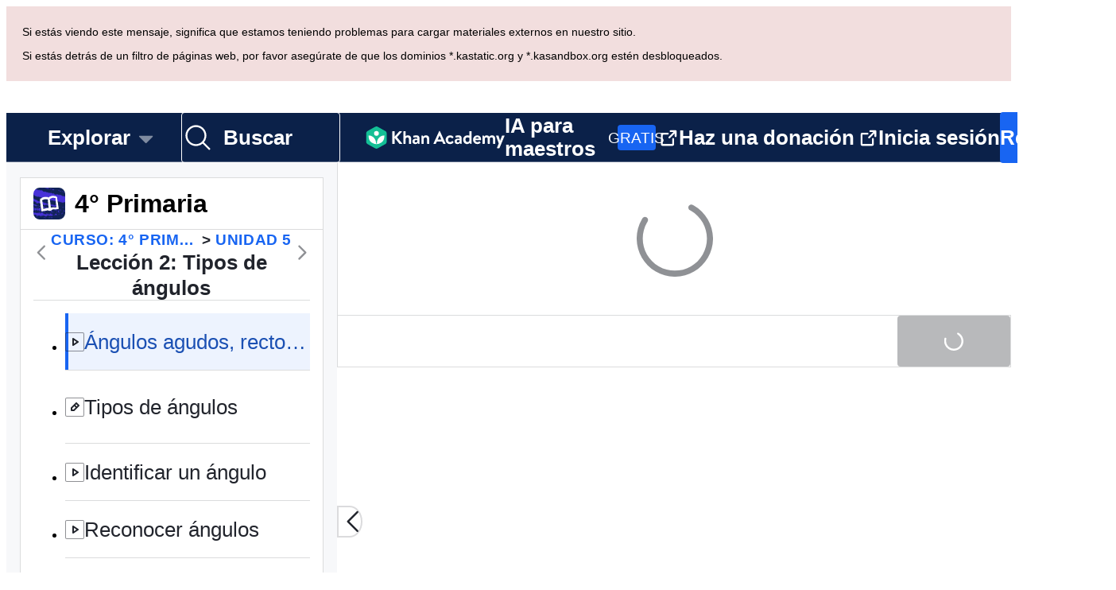

--- FILE ---
content_type: text/javascript
request_url: https://cdn.kastatic.org/khanacademy/985699.2053e57de69cac88.js
body_size: 358
content:
"use strict";(self.webpackChunkkhanacademy=self.webpackChunkkhanacademy||[]).push([["985699"],{566157:function(e,r,a){a.d(r,{yS:()=>flagsForApiOptions,dg:()=>parsePerseusArticle,WE:()=>convertScoreToKeScore,aU:()=>scorePerseusItem,ET:()=>parsePerseusItem,Gi:()=>v.G,ud:()=>d.ud});var n=a(798056),t=a(234014);function parsePerseusItem(e){var r=(0,n.$u)(e);return(0,n.hx)(r)?(logFailure(r.detail.message,e),r.detail.invalidObject):r.value}function parsePerseusArticle(e){var r=(0,n.E_)(e);return(0,n.hx)(r)?(logFailure(r.detail.message,e),r.detail.invalidObject):[r.value].flat()}function logFailure(e,r){t.ZP.error("Perseus parser: ".concat(e),t.D1.Internal,{sentryData:{contexts:{perseus:{json:r}}}})}var s=a(70879),u=a(327337),i=a(890853),o=a(142447),c=a(347776),l=a(608299);function scorePerseusItem(e,r){var a=(0,l.aU)(e,r,o.O0.kaLocale),n=(0,i.W2)(a.message,(0,c.A)());return(0,u._)((0,s._)({},a),{message:n})}function convertScoreToKeScore(e,r){var a=r.getUserInput(),n=r.getWidgetIds().map(function(e){return a[e]});return l.Be.keScoreFromPerseusScore(e,[n,[]],r.questionRenderer.getSerializedState())}var d=a(633774);a(677679);var v=a(698027);a(789279);var isOn=function(e,r){var a;return null!=(a=null==r?void 0:r.isOn(e))&&a};function flagsForApiOptions(e){return Object.fromEntries(n.IY.map(function(r){return[r,isOn(r,e)]}))}}}]);
//# debugId=765e18c3-de5c-4154-928b-09700a8af319
//# sourceMappingURL=985699.2053e57de69cac88.js.map